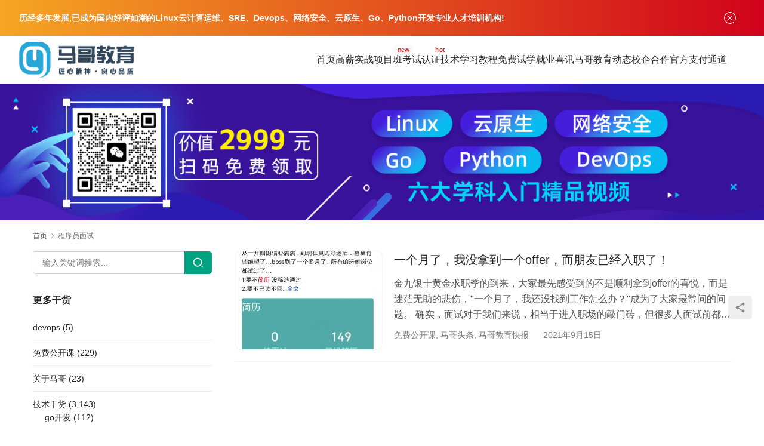

--- FILE ---
content_type: text/html; charset=UTF-8
request_url: https://www.magedu.com/tag/%E7%A8%8B%E5%BA%8F%E5%91%98%E9%9D%A2%E8%AF%95
body_size: 11560
content:
<!DOCTYPE html>
<html lang="zh-Hans">
<head>
<meta charset="UTF-8">
<meta http-equiv="X-UA-Compatible" content="IE=edge,chrome=1">
<meta name="renderer" content="webkit">
<meta name="viewport" content="width=device-width,initial-scale=1,maximum-scale=5">
<meta name="format-detection" content="telephone=no">
<title>程序员面试 - 马哥教育官网</title>
<meta name='robots' content='index, follow, max-snippet:-1, max-image-preview:large, max-video-preview:-1' />
	<style>img:is([sizes="auto" i], [sizes^="auto," i]) { contain-intrinsic-size: 3000px 1500px }</style>
	<meta name="keywords" content="程序员面试">
<meta property="og:type" content="webpage">
<meta property="og:url" content="https://www.magedu.com/tag/%E7%A8%8B%E5%BA%8F%E5%91%98%E9%9D%A2%E8%AF%95">
<meta property="og:site_name" content="马哥教育官网">
<meta property="og:title" content="程序员面试">
<meta name="applicable-device" content="pc,mobile">
<meta http-equiv="Cache-Control" content="no-transform">

	<!-- This site is optimized with the Yoast SEO plugin v26.4 - https://yoast.com/wordpress/plugins/seo/ -->
	<meta name="description" content="马哥教育（www.magedu.com）总部在北京,历经十年发展,成为国内好评如潮的Linux云计算、SRE、Devops、云原生、Go、Python开发人才培训机构，提供线上、线下专业的企业级工程师培训服务体系，每年数千人在马哥教育学习。往期学员98%实现高薪就业，最高可达年薪30万。马哥教育已成为阿里云、华为、红帽、腾讯、美团、滴滴、小米等一线厂商人才战略合作伙伴，连续三年荣获腾讯课堂认证机构称号！" />
	<link rel="canonical" href="https://www.magedu.com/tag/程序员面试" />
	<meta property="og:locale" content="zh_CN" />
	<meta property="og:type" content="article" />
	<meta property="og:title" content="程序员面试 - 马哥教育官网" />
	<meta property="og:description" content="马哥教育（www.magedu.com）总部在北京,历经十年发展,成为国内好评如潮的Linux云计算、SRE、Devops、云原生、Go、Python开发人才培训机构，提供线上、线下专业的企业级工程师培训服务体系，每年数千人在马哥教育学习。往期学员98%实现高薪就业，最高可达年薪30万。马哥教育已成为阿里云、华为、红帽、腾讯、美团、滴滴、小米等一线厂商人才战略合作伙伴，连续三年荣获腾讯课堂认证机构称号！" />
	<meta property="og:url" content="https://www.magedu.com/tag/程序员面试" />
	<meta property="og:site_name" content="马哥教育官网" />
	<meta name="twitter:card" content="summary_large_image" />
	<script type="application/ld+json" class="yoast-schema-graph">{"@context":"https://schema.org","@graph":[{"@type":"CollectionPage","@id":"https://www.magedu.com/tag/%e7%a8%8b%e5%ba%8f%e5%91%98%e9%9d%a2%e8%af%95","url":"https://www.magedu.com/tag/%e7%a8%8b%e5%ba%8f%e5%91%98%e9%9d%a2%e8%af%95","name":"程序员面试 - 马哥教育官网","isPartOf":{"@id":"https://www.magedu.com/#website"},"primaryImageOfPage":{"@id":"https://www.magedu.com/tag/%e7%a8%8b%e5%ba%8f%e5%91%98%e9%9d%a2%e8%af%95#primaryimage"},"image":{"@id":"https://www.magedu.com/tag/%e7%a8%8b%e5%ba%8f%e5%91%98%e9%9d%a2%e8%af%95#primaryimage"},"thumbnailUrl":"https://www.magedu.com/wp-content/uploads/2021/09/1-11.jpg","description":"马哥教育（www.magedu.com）总部在北京,历经十年发展,成为国内好评如潮的Linux云计算、SRE、Devops、云原生、Go、Python开发人才培训机构，提供线上、线下专业的企业级工程师培训服务体系，每年数千人在马哥教育学习。往期学员98%实现高薪就业，最高可达年薪30万。马哥教育已成为阿里云、华为、红帽、腾讯、美团、滴滴、小米等一线厂商人才战略合作伙伴，连续三年荣获腾讯课堂认证机构称号！","breadcrumb":{"@id":"https://www.magedu.com/tag/%e7%a8%8b%e5%ba%8f%e5%91%98%e9%9d%a2%e8%af%95#breadcrumb"},"inLanguage":"zh-Hans"},{"@type":"ImageObject","inLanguage":"zh-Hans","@id":"https://www.magedu.com/tag/%e7%a8%8b%e5%ba%8f%e5%91%98%e9%9d%a2%e8%af%95#primaryimage","url":"https://www.magedu.com/wp-content/uploads/2021/09/1-11.jpg","contentUrl":"https://www.magedu.com/wp-content/uploads/2021/09/1-11.jpg","width":1076,"height":1065},{"@type":"BreadcrumbList","@id":"https://www.magedu.com/tag/%e7%a8%8b%e5%ba%8f%e5%91%98%e9%9d%a2%e8%af%95#breadcrumb","itemListElement":[{"@type":"ListItem","position":1,"name":"首页","item":"https://www.magedu.com/"},{"@type":"ListItem","position":2,"name":"程序员面试"}]},{"@type":"WebSite","@id":"https://www.magedu.com/#website","url":"https://www.magedu.com/","name":"马哥教育官网","description":"专业Linux运维、云计算、SRE、DevOps、网络安全培训","potentialAction":[{"@type":"SearchAction","target":{"@type":"EntryPoint","urlTemplate":"https://www.magedu.com/?s={search_term_string}"},"query-input":{"@type":"PropertyValueSpecification","valueRequired":true,"valueName":"search_term_string"}}],"inLanguage":"zh-Hans"}]}</script>
	<!-- / Yoast SEO plugin. -->


<link rel='dns-prefetch' href='//cdnjs.cloudflare.com' />
<link rel='dns-prefetch' href='//fonts.lug.ustc.edu.cn' />
		<!-- This site uses the Google Analytics by MonsterInsights plugin v9.10.0 - Using Analytics tracking - https://www.monsterinsights.com/ -->
		<!-- Note: MonsterInsights is not currently configured on this site. The site owner needs to authenticate with Google Analytics in the MonsterInsights settings panel. -->
					<!-- No tracking code set -->
				<!-- / Google Analytics by MonsterInsights -->
		<link rel='stylesheet' id='stylesheet-css' href='//www.magedu.com/wp-content/uploads/wpcom/style.5.20.2.1768531494.css?ver=5.20.2' type='text/css' media='all' />
<link rel='stylesheet' id='remixicon-css' href='https://cdnjs.cloudflare.com/ajax/libs/remixicon/4.2.0/remixicon.min.css?ver=6.8.2' type='text/css' media='all' />
<link rel='stylesheet' id='font-awesome-css' href='https://www.magedu.com/wp-content/themes/module/themer/assets/css/font-awesome.css?ver=5.20.2' type='text/css' media='all' />
<link rel='stylesheet' id='wp-block-library-css' href='https://www.magedu.com/wp-includes/css/dist/block-library/style.min.css?ver=6.8.2' type='text/css' media='all' />
<style id='classic-theme-styles-inline-css' type='text/css'>
/*! This file is auto-generated */
.wp-block-button__link{color:#fff;background-color:#32373c;border-radius:9999px;box-shadow:none;text-decoration:none;padding:calc(.667em + 2px) calc(1.333em + 2px);font-size:1.125em}.wp-block-file__button{background:#32373c;color:#fff;text-decoration:none}
</style>
<style id='global-styles-inline-css' type='text/css'>
:root{--wp--preset--aspect-ratio--square: 1;--wp--preset--aspect-ratio--4-3: 4/3;--wp--preset--aspect-ratio--3-4: 3/4;--wp--preset--aspect-ratio--3-2: 3/2;--wp--preset--aspect-ratio--2-3: 2/3;--wp--preset--aspect-ratio--16-9: 16/9;--wp--preset--aspect-ratio--9-16: 9/16;--wp--preset--color--black: #000000;--wp--preset--color--cyan-bluish-gray: #abb8c3;--wp--preset--color--white: #ffffff;--wp--preset--color--pale-pink: #f78da7;--wp--preset--color--vivid-red: #cf2e2e;--wp--preset--color--luminous-vivid-orange: #ff6900;--wp--preset--color--luminous-vivid-amber: #fcb900;--wp--preset--color--light-green-cyan: #7bdcb5;--wp--preset--color--vivid-green-cyan: #00d084;--wp--preset--color--pale-cyan-blue: #8ed1fc;--wp--preset--color--vivid-cyan-blue: #0693e3;--wp--preset--color--vivid-purple: #9b51e0;--wp--preset--gradient--vivid-cyan-blue-to-vivid-purple: linear-gradient(135deg,rgba(6,147,227,1) 0%,rgb(155,81,224) 100%);--wp--preset--gradient--light-green-cyan-to-vivid-green-cyan: linear-gradient(135deg,rgb(122,220,180) 0%,rgb(0,208,130) 100%);--wp--preset--gradient--luminous-vivid-amber-to-luminous-vivid-orange: linear-gradient(135deg,rgba(252,185,0,1) 0%,rgba(255,105,0,1) 100%);--wp--preset--gradient--luminous-vivid-orange-to-vivid-red: linear-gradient(135deg,rgba(255,105,0,1) 0%,rgb(207,46,46) 100%);--wp--preset--gradient--very-light-gray-to-cyan-bluish-gray: linear-gradient(135deg,rgb(238,238,238) 0%,rgb(169,184,195) 100%);--wp--preset--gradient--cool-to-warm-spectrum: linear-gradient(135deg,rgb(74,234,220) 0%,rgb(151,120,209) 20%,rgb(207,42,186) 40%,rgb(238,44,130) 60%,rgb(251,105,98) 80%,rgb(254,248,76) 100%);--wp--preset--gradient--blush-light-purple: linear-gradient(135deg,rgb(255,206,236) 0%,rgb(152,150,240) 100%);--wp--preset--gradient--blush-bordeaux: linear-gradient(135deg,rgb(254,205,165) 0%,rgb(254,45,45) 50%,rgb(107,0,62) 100%);--wp--preset--gradient--luminous-dusk: linear-gradient(135deg,rgb(255,203,112) 0%,rgb(199,81,192) 50%,rgb(65,88,208) 100%);--wp--preset--gradient--pale-ocean: linear-gradient(135deg,rgb(255,245,203) 0%,rgb(182,227,212) 50%,rgb(51,167,181) 100%);--wp--preset--gradient--electric-grass: linear-gradient(135deg,rgb(202,248,128) 0%,rgb(113,206,126) 100%);--wp--preset--gradient--midnight: linear-gradient(135deg,rgb(2,3,129) 0%,rgb(40,116,252) 100%);--wp--preset--font-size--small: 13px;--wp--preset--font-size--medium: 20px;--wp--preset--font-size--large: 36px;--wp--preset--font-size--x-large: 42px;--wp--preset--spacing--20: 0.44rem;--wp--preset--spacing--30: 0.67rem;--wp--preset--spacing--40: 1rem;--wp--preset--spacing--50: 1.5rem;--wp--preset--spacing--60: 2.25rem;--wp--preset--spacing--70: 3.38rem;--wp--preset--spacing--80: 5.06rem;--wp--preset--shadow--natural: 6px 6px 9px rgba(0, 0, 0, 0.2);--wp--preset--shadow--deep: 12px 12px 50px rgba(0, 0, 0, 0.4);--wp--preset--shadow--sharp: 6px 6px 0px rgba(0, 0, 0, 0.2);--wp--preset--shadow--outlined: 6px 6px 0px -3px rgba(255, 255, 255, 1), 6px 6px rgba(0, 0, 0, 1);--wp--preset--shadow--crisp: 6px 6px 0px rgba(0, 0, 0, 1);}:where(.is-layout-flex){gap: 0.5em;}:where(.is-layout-grid){gap: 0.5em;}body .is-layout-flex{display: flex;}.is-layout-flex{flex-wrap: wrap;align-items: center;}.is-layout-flex > :is(*, div){margin: 0;}body .is-layout-grid{display: grid;}.is-layout-grid > :is(*, div){margin: 0;}:where(.wp-block-columns.is-layout-flex){gap: 2em;}:where(.wp-block-columns.is-layout-grid){gap: 2em;}:where(.wp-block-post-template.is-layout-flex){gap: 1.25em;}:where(.wp-block-post-template.is-layout-grid){gap: 1.25em;}.has-black-color{color: var(--wp--preset--color--black) !important;}.has-cyan-bluish-gray-color{color: var(--wp--preset--color--cyan-bluish-gray) !important;}.has-white-color{color: var(--wp--preset--color--white) !important;}.has-pale-pink-color{color: var(--wp--preset--color--pale-pink) !important;}.has-vivid-red-color{color: var(--wp--preset--color--vivid-red) !important;}.has-luminous-vivid-orange-color{color: var(--wp--preset--color--luminous-vivid-orange) !important;}.has-luminous-vivid-amber-color{color: var(--wp--preset--color--luminous-vivid-amber) !important;}.has-light-green-cyan-color{color: var(--wp--preset--color--light-green-cyan) !important;}.has-vivid-green-cyan-color{color: var(--wp--preset--color--vivid-green-cyan) !important;}.has-pale-cyan-blue-color{color: var(--wp--preset--color--pale-cyan-blue) !important;}.has-vivid-cyan-blue-color{color: var(--wp--preset--color--vivid-cyan-blue) !important;}.has-vivid-purple-color{color: var(--wp--preset--color--vivid-purple) !important;}.has-black-background-color{background-color: var(--wp--preset--color--black) !important;}.has-cyan-bluish-gray-background-color{background-color: var(--wp--preset--color--cyan-bluish-gray) !important;}.has-white-background-color{background-color: var(--wp--preset--color--white) !important;}.has-pale-pink-background-color{background-color: var(--wp--preset--color--pale-pink) !important;}.has-vivid-red-background-color{background-color: var(--wp--preset--color--vivid-red) !important;}.has-luminous-vivid-orange-background-color{background-color: var(--wp--preset--color--luminous-vivid-orange) !important;}.has-luminous-vivid-amber-background-color{background-color: var(--wp--preset--color--luminous-vivid-amber) !important;}.has-light-green-cyan-background-color{background-color: var(--wp--preset--color--light-green-cyan) !important;}.has-vivid-green-cyan-background-color{background-color: var(--wp--preset--color--vivid-green-cyan) !important;}.has-pale-cyan-blue-background-color{background-color: var(--wp--preset--color--pale-cyan-blue) !important;}.has-vivid-cyan-blue-background-color{background-color: var(--wp--preset--color--vivid-cyan-blue) !important;}.has-vivid-purple-background-color{background-color: var(--wp--preset--color--vivid-purple) !important;}.has-black-border-color{border-color: var(--wp--preset--color--black) !important;}.has-cyan-bluish-gray-border-color{border-color: var(--wp--preset--color--cyan-bluish-gray) !important;}.has-white-border-color{border-color: var(--wp--preset--color--white) !important;}.has-pale-pink-border-color{border-color: var(--wp--preset--color--pale-pink) !important;}.has-vivid-red-border-color{border-color: var(--wp--preset--color--vivid-red) !important;}.has-luminous-vivid-orange-border-color{border-color: var(--wp--preset--color--luminous-vivid-orange) !important;}.has-luminous-vivid-amber-border-color{border-color: var(--wp--preset--color--luminous-vivid-amber) !important;}.has-light-green-cyan-border-color{border-color: var(--wp--preset--color--light-green-cyan) !important;}.has-vivid-green-cyan-border-color{border-color: var(--wp--preset--color--vivid-green-cyan) !important;}.has-pale-cyan-blue-border-color{border-color: var(--wp--preset--color--pale-cyan-blue) !important;}.has-vivid-cyan-blue-border-color{border-color: var(--wp--preset--color--vivid-cyan-blue) !important;}.has-vivid-purple-border-color{border-color: var(--wp--preset--color--vivid-purple) !important;}.has-vivid-cyan-blue-to-vivid-purple-gradient-background{background: var(--wp--preset--gradient--vivid-cyan-blue-to-vivid-purple) !important;}.has-light-green-cyan-to-vivid-green-cyan-gradient-background{background: var(--wp--preset--gradient--light-green-cyan-to-vivid-green-cyan) !important;}.has-luminous-vivid-amber-to-luminous-vivid-orange-gradient-background{background: var(--wp--preset--gradient--luminous-vivid-amber-to-luminous-vivid-orange) !important;}.has-luminous-vivid-orange-to-vivid-red-gradient-background{background: var(--wp--preset--gradient--luminous-vivid-orange-to-vivid-red) !important;}.has-very-light-gray-to-cyan-bluish-gray-gradient-background{background: var(--wp--preset--gradient--very-light-gray-to-cyan-bluish-gray) !important;}.has-cool-to-warm-spectrum-gradient-background{background: var(--wp--preset--gradient--cool-to-warm-spectrum) !important;}.has-blush-light-purple-gradient-background{background: var(--wp--preset--gradient--blush-light-purple) !important;}.has-blush-bordeaux-gradient-background{background: var(--wp--preset--gradient--blush-bordeaux) !important;}.has-luminous-dusk-gradient-background{background: var(--wp--preset--gradient--luminous-dusk) !important;}.has-pale-ocean-gradient-background{background: var(--wp--preset--gradient--pale-ocean) !important;}.has-electric-grass-gradient-background{background: var(--wp--preset--gradient--electric-grass) !important;}.has-midnight-gradient-background{background: var(--wp--preset--gradient--midnight) !important;}.has-small-font-size{font-size: var(--wp--preset--font-size--small) !important;}.has-medium-font-size{font-size: var(--wp--preset--font-size--medium) !important;}.has-large-font-size{font-size: var(--wp--preset--font-size--large) !important;}.has-x-large-font-size{font-size: var(--wp--preset--font-size--x-large) !important;}
:where(.wp-block-post-template.is-layout-flex){gap: 1.25em;}:where(.wp-block-post-template.is-layout-grid){gap: 1.25em;}
:where(.wp-block-columns.is-layout-flex){gap: 2em;}:where(.wp-block-columns.is-layout-grid){gap: 2em;}
:root :where(.wp-block-pullquote){font-size: 1.5em;line-height: 1.6;}
</style>
<link rel='stylesheet' id='rs-plugin-settings-css' href='https://www.magedu.com/wp-content/plugins/revslider/public/assets/css/settings.css?ver=5.4.3.1' type='text/css' media='all' />
<style id='rs-plugin-settings-inline-css' type='text/css'>
#rs-demo-id {}
</style>
<link rel='stylesheet' id='wpcom-fonts-css' href='//fonts.lug.ustc.edu.cn/css2?family=Noto+Serif+SC:wght@400;600&#038;display=swap' type='text/css' media='all' />
<script type="text/javascript" src="https://www.magedu.com/wp-includes/js/jquery/jquery.min.js?ver=3.7.1" id="jquery-core-js"></script>
<script type="text/javascript" src="https://www.magedu.com/wp-includes/js/jquery/jquery-migrate.min.js?ver=3.4.1" id="jquery-migrate-js"></script>
<script type="text/javascript" src="https://www.magedu.com/wp-content/plugins/revslider/public/assets/js/jquery.themepunch.tools.min.js?ver=5.4.3.1" id="tp-tools-js"></script>
<script type="text/javascript" src="https://www.magedu.com/wp-content/plugins/revslider/public/assets/js/jquery.themepunch.revolution.min.js?ver=5.4.3.1" id="revmin-js"></script>
<link rel="EditURI" type="application/rsd+xml" title="RSD" href="https://www.magedu.com/xmlrpc.php?rsd" />
<meta name="baidu-site-verification" content="code-JZl7L0ujua" />
<link rel="icon" href="https://www.magedu.com/wp-content/uploads/2015/10/cropped-logo-32x32.png" sizes="32x32" />
<link rel="icon" href="https://www.magedu.com/wp-content/uploads/2015/10/cropped-logo-192x192.png" sizes="192x192" />
<link rel="apple-touch-icon" href="https://www.magedu.com/wp-content/uploads/2015/10/cropped-logo-180x180.png" />
<meta name="msapplication-TileImage" content="https://www.magedu.com/wp-content/uploads/2015/10/cropped-logo-270x270.png" />
<script type="text/javascript">function setREVStartSize(e){
				try{ var i=jQuery(window).width(),t=9999,r=0,n=0,l=0,f=0,s=0,h=0;					
					if(e.responsiveLevels&&(jQuery.each(e.responsiveLevels,function(e,f){f>i&&(t=r=f,l=e),i>f&&f>r&&(r=f,n=e)}),t>r&&(l=n)),f=e.gridheight[l]||e.gridheight[0]||e.gridheight,s=e.gridwidth[l]||e.gridwidth[0]||e.gridwidth,h=i/s,h=h>1?1:h,f=Math.round(h*f),"fullscreen"==e.sliderLayout){var u=(e.c.width(),jQuery(window).height());if(void 0!=e.fullScreenOffsetContainer){var c=e.fullScreenOffsetContainer.split(",");if (c) jQuery.each(c,function(e,i){u=jQuery(i).length>0?u-jQuery(i).outerHeight(!0):u}),e.fullScreenOffset.split("%").length>1&&void 0!=e.fullScreenOffset&&e.fullScreenOffset.length>0?u-=jQuery(window).height()*parseInt(e.fullScreenOffset,0)/100:void 0!=e.fullScreenOffset&&e.fullScreenOffset.length>0&&(u-=parseInt(e.fullScreenOffset,0))}f=u}else void 0!=e.minHeight&&f<e.minHeight&&(f=e.minHeight);e.c.closest(".rev_slider_wrapper").css({height:f})					
				}catch(d){console.log("Failure at Presize of Slider:"+d)}
			};</script>
<link rel="alternate" type="application/rss+xml" title="RSS" href="https://www.magedu.com/rsslatest.xml" /><!--[if lte IE 11]><script src="https://www.magedu.com/wp-content/themes/module/js/update.js"></script><![endif]-->
</head>
<body class="archive tag tag-2019 wp-theme-module lang-cn header-fixed">
<header id="header" class="header">
    <div class="container-fluid header-wrap">
        <div class="navbar-header">
                        <div class="logo">
                <a href="https://www.magedu.com/" rel="home"><img src="https://www.magedu.com/wp-content/uploads/2018/12/2018122312035677.png" alt="马哥教育官网"></a>
            </div>
            <button type="button" class="navbar-toggle collapsed" data-toggle="collapse" data-target=".navbar-menu">
                <span class="icon-bar icon-bar-1"></span>
                <span class="icon-bar icon-bar-2"></span>
                <span class="icon-bar icon-bar-3"></span>
            </button>
        </div>

        <nav class="collapse navbar-collapse navbar-right navbar-menu">
            <ul id="menu-%e9%a6%96%e9%a1%b5" class="nav navbar-nav main-menu wpcom-adv-menu menu-hover-style-1"><li class="menu-item"><a href="https://www.magedu.com/">首页</a></li>
<li class="menu-item adv-style-flag menu-item-style menu-item-style3 dropdown"><a target="_blank" href="#" class="dropdown-toggle">高薪实战项目班</a><span class="menu-item-flag" style="color:#FE0303;background-color: #FAF8F8;">new</span>
<ul class="dropdown-menu menu-item-wrap menu-item-col-5">
	<li class="menu-item menu-item-has-image"><a target="_blank" href="https://www.magedu.com/kczx/linuxyw.html"><img class="j-lazy menu-item-image" src="https://www.magedu.com/wp-content/themes/module/themer/assets/images/lazy.png" data-original="https://www.magedu.com/wp-content/uploads/2022/07/linux.png" alt="Linux云计算SRE">Linux云计算SRE</a></li>
	<li class="menu-item menu-item-has-image"><a target="_blank" href="https://www.magedu.com/kczx/pythonkf.html"><img class="j-lazy menu-item-image" src="https://www.magedu.com/wp-content/themes/module/themer/assets/images/lazy.png" data-original="https://www.magedu.com/wp-content/uploads/2022/07/python.png" alt="Python全能开发">Python全能开发</a></li>
	<li class="menu-item menu-item-has-image"><a target="_blank" href="https://www.magedu.com/kczx/cloud.html"><img class="j-lazy menu-item-image" src="https://www.magedu.com/wp-content/themes/module/themer/assets/images/lazy.png" data-original="https://www.magedu.com/wp-content/uploads/2022/07/2022070402123523.png" alt="云原生微服务实战">云原生微服务实战</a></li>
	<li class="menu-item menu-item-has-image"><a target="_blank" href="https://www.magedu.com/kczx/go.html"><img class="j-lazy menu-item-image" src="https://www.magedu.com/wp-content/themes/module/themer/assets/images/lazy.png" data-original="https://www.magedu.com/wp-content/uploads/2022/07/golang.png" alt="go高并发实战">go高并发实战</a></li>
	<li class="menu-item menu-item-has-image"><a target="_blank" href="https://www.magedu.com/kczx/security.html"><img class="j-lazy menu-item-image" src="https://www.magedu.com/wp-content/themes/module/themer/assets/images/lazy.png" data-original="https://www.magedu.com/wp-content/uploads/2022/07/2022070402123468.png" alt="网络安全攻防渗透">网络安全攻防渗透</a></li>
	<li class="menu-item menu-item-has-image"><a target="_blank" href="https://www.magedu.com/kczx/devops.html"><img class="j-lazy menu-item-image" src="https://www.magedu.com/wp-content/themes/module/themer/assets/images/lazy.png" data-original="https://www.magedu.com/wp-content/uploads/2022/07/devops.png" alt="DevOps项目实战">DevOps项目实战</a></li>
	<li class="menu-item menu-item-has-image"><a target="_blank" href="https://www.magedu.com/kczx/hongmeng/index.html"><img class="j-lazy menu-item-image" src="https://www.magedu.com/wp-content/themes/module/themer/assets/images/lazy.png" data-original="//www.magedu.com/wp-content/uploads/2024/06/2024061207115279.png" alt="华为鸿蒙NEXT培训">华为鸿蒙NEXT培训</a></li>
	<li class="menu-item menu-item-has-image"><a target="_blank" href="https://www.magedu.com/kczx/aigc-kaifa/index.html"><img class="j-lazy menu-item-image" src="https://www.magedu.com/wp-content/themes/module/themer/assets/images/lazy.png" data-original="//www.magedu.com/wp-content/uploads/2024/06/2024061207115717.png" alt="AIGC大模型应用开发">AIGC大模型应用开发</a></li>
	<li class="menu-item menu-item-has-image"><a target="_blank" href="https://www.magedu.com/kczx/aigc-weitiao/index.html"><img class="j-lazy menu-item-image" src="https://www.magedu.com/wp-content/themes/module/themer/assets/images/lazy.png" data-original="//www.magedu.com/wp-content/uploads/2024/06/2024061207115671.png" alt="AI大模型微调">AI大模型微调</a></li>
	<li class="menu-item menu-item-has-image"><a target="_blank" href="https://www.magedu.com/kczx/aigc-yingyong/index.html"><img class="j-lazy menu-item-image" src="https://www.magedu.com/wp-content/themes/module/themer/assets/images/lazy.png" data-original="//www.magedu.com/wp-content/uploads/2024/06/2024061207115528.png" alt="AIGC大模型应用实战">AIGC大模型应用实战</a></li>
	<li class="menu-item menu-item-has-image"><a target="_blank" href="https://www.magedu.com/kczx/rust/index.html"><img class="j-lazy menu-item-image" src="https://www.magedu.com/wp-content/themes/module/themer/assets/images/lazy.png" data-original="//www.magedu.com/wp-content/uploads/2024/06/2024061207115888.png" alt="Rust工程师进阶实战">Rust工程师进阶实战</a></li>
</ul>
</li>
<li class="menu-item adv-style-flag menu-item-style menu-item-style3 dropdown"><a target="_blank" href="#" class="dropdown-toggle">考试认证</a><span class="menu-item-flag" style="color:#F70202;background-color: #FEFEFE;">hot</span>
<ul class="dropdown-menu menu-item-wrap menu-item-col-5">
	<li class="menu-item menu-item-has-image"><a target="_blank" href="https://www.magedu.com/renzheng/acp/index.html"><img class="j-lazy menu-item-image" src="https://www.magedu.com/wp-content/themes/module/themer/assets/images/lazy.png" data-original="//www.magedu.com/wp-content/uploads/2023/05/1683261408-WechatIMG1585.png" alt="阿里云认证">阿里云认证</a></li>
	<li class="menu-item menu-item-has-image"><a target="_blank" href="https://www.magedu.com/renzheng/rhce/index.html"><img class="j-lazy menu-item-image" src="https://www.magedu.com/wp-content/themes/module/themer/assets/images/lazy.png" data-original="https://www.magedu.com/wp-content/uploads/2022/09/2022090702284147.png" alt="RHCE">RHCE</a></li>
	<li class="menu-item menu-item-has-image"><a target="_blank" href="https://www.magedu.com/renzheng/k8s/index.html"><img class="j-lazy menu-item-image" src="https://www.magedu.com/wp-content/themes/module/themer/assets/images/lazy.png" data-original="https://www.magedu.com/wp-content/uploads/2022/09/k8s.png" alt="CKA/CKS">CKA/CKS</a></li>
	<li class="menu-item menu-item-has-image"><a target="_blank" href="https://www.magedu.com/renzheng/cisp/index.html"><img class="j-lazy menu-item-image" src="https://www.magedu.com/wp-content/themes/module/themer/assets/images/lazy.png" data-original="https://www.magedu.com/wp-content/uploads/2022/09/cisp.png" alt="CISP">CISP</a></li>
	<li class="menu-item menu-item-has-image"><a target="_blank" href="https://www.magedu.com/renzheng/nginx/index.html"><img class="j-lazy menu-item-image" src="https://www.magedu.com/wp-content/themes/module/themer/assets/images/lazy.png" data-original="https://www.magedu.com/wp-content/uploads/2022/09/nginx.png" alt="Nginx">Nginx</a></li>
	<li class="menu-item menu-item-has-image"><a target="_blank" href="https://www.magedu.com/kczx/ruankao-fenxi/index.html"><img class="j-lazy menu-item-image" src="https://www.magedu.com/wp-content/themes/module/themer/assets/images/lazy.png" data-original="//www.magedu.com/wp-content/uploads/2024/06/1718177997-WechatIMG363.png" alt="软考-高级系统分析师">软考-高级系统分析师</a></li>
	<li class="menu-item menu-item-has-image"><a target="_blank" href="https://www.magedu.com/kczx/ruankao-guihua/index.html"><img class="j-lazy menu-item-image" src="https://www.magedu.com/wp-content/themes/module/themer/assets/images/lazy.png" data-original="//www.magedu.com/wp-content/uploads/2024/06/1718177995-WechatIMG361.png" alt="软考-高级系统规划管理师">软考-高级系统规划管理师</a></li>
	<li class="menu-item menu-item-has-image"><a target="_blank" href="https://www.magedu.com/kczx/ruankao-jiagou/index.html"><img class="j-lazy menu-item-image" src="https://www.magedu.com/wp-content/themes/module/themer/assets/images/lazy.png" data-original="//www.magedu.com/wp-content/uploads/2024/06/1718177996-WechatIMG362.png" alt="软考-高级系统架构与设计师">软考-高级系统架构与设计师</a></li>
</ul>
</li>
<li class="menu-item dropdown"><a target="_blank" href="#" class="dropdown-toggle">技术学习教程</a>
<ul class="dropdown-menu menu-item-wrap menu-item-col-5">
	<li class="menu-item"><a target="_blank" href="https://www.magedu.com/linuxxx">Linux云计算实战</a></li>
	<li class="menu-item"><a target="_blank" href="https://www.magedu.com/wenzhang/python/index.html">python学习教程</a></li>
	<li class="menu-item"><a target="_blank" href="https://www.magedu.com/anquan">网络安全</a></li>
	<li class="menu-item"><a target="_blank" href="https://www.magedu.com/gokaifa">go开发实战</a></li>
	<li class="menu-item"><a target="_blank" href="https://www.magedu.com/yunyuansheng">云原生及微服务</a></li>
	<li class="menu-item"><a href="https://www.magedu.com/dsjxx">大数据学习</a></li>
	<li class="menu-item"><a href="https://www.magedu.com/shujuku">数据库</a></li>
</ul>
</li>
<li class="menu-item"><a target="_blank" rel="nofollow" href="https://edu.magedu.com/">免费试学</a></li>
<li class="menu-item"><a rel="nofollow" href="https://www.magedu.com/jyxx">就业喜讯</a></li>
<li class="menu-item dropdown"><a href="https://www.magedu.com/magedongtai" class="dropdown-toggle">马哥教育动态</a>
<ul class="dropdown-menu menu-item-wrap menu-item-col-5">
	<li class="menu-item"><a href="https://www.magedu.com/toutiao">马哥头条</a></li>
	<li class="menu-item"><a href="https://www.magedu.com/enterprise-teacher">企业名师</a></li>
	<li class="menu-item"><a href="https://www.magedu.com/%e4%b8%80%e7%ba%bf%e4%bc%81%e4%b8%9a%e6%95%99%e7%bb%83">一线企业教练</a></li>
	<li class="menu-item"><a href="https://www.magedu.com/dynamic">开课动态</a></li>
	<li class="menu-item"><a href="https://www.magedu.com/jyxx">就业喜讯</a></li>
	<li class="menu-item"><a href="https://www.magedu.com/hyhz">行业合作</a></li>
	<li class="menu-item"><a href="https://www.magedu.com/chanpinshengji">产品升级</a></li>
</ul>
</li>
<li class="menu-item"><a target="_blank" href="https://www.magedu.com/xqfw/index.html">校企合作</a></li>
<li class="menu-item"><a href="https://www.magedu.com/%e5%ae%98%e6%96%b9%e6%94%af%e4%bb%98%e6%b8%a0%e9%81%93">官方支付通道</a></li>
</ul><!-- /.navbar-collapse -->

            <div class="navbar-action">
                                
                            </div>
        </nav>
    </div><!-- /.container -->
</header>
<div id="wrap">
<div class="banner banner-style-none">
    <img class="banner-img" src="//www.magedu.com/wp-content/uploads/2023/03/1679107317-WechatIMG829.jpeg" alt="banner">
            <div class="banner-content">
            <div class="container">
                                            </div>
        </div>
    </div>
    <div class="container wrap">
        <ol class="breadcrumb" vocab="https://schema.org/" typeof="BreadcrumbList"><li class="home" property="itemListElement" typeof="ListItem"><a href="https://www.magedu.com" property="item" typeof="WebPage"><span property="name" class="hide">马哥教育官网</span>首页</a><meta property="position" content="1"></li><li class="active" property="itemListElement" typeof="ListItem"><i class="wpcom-icon wi"><svg aria-hidden="true"><use xlink:href="#wi-arrow-right-3"></use></svg></i><a href="https://www.magedu.com/tag/%e7%a8%8b%e5%ba%8f%e5%91%98%e9%9d%a2%e8%af%95" property="item" typeof="WebPage"><span property="name">程序员面试</span></a><meta property="position" content="2"></li></ol>        <main class="main">
                                        <ul class="post-loop post-loop-default cols-1">
                                            <li class="post-item">
            <div class="item-img">
            <a href="https://www.magedu.com/88865.html" title="一个月了，我没拿到一个offer，而朋友已经入职了！" rel="bookmark">
                <img width="480" height="320" src="https://www.magedu.com/wp-content/themes/module/themer/assets/images/lazy.png" class="attachment-default size-default wp-post-image j-lazy" alt="一个月了，我没拿到一个offer，而朋友已经入职了！" decoding="async" data-original="https://www.magedu.com/wp-content/uploads/2021/09/1-11-480x320.jpg" />            </a>
        </div>
        <div class="item-content">
        <h2 class="item-title">
            <a href="https://www.magedu.com/88865.html" rel="bookmark">
                一个月了，我没拿到一个offer，而朋友已经入职了！            </a>
        </h2>
        <div class="item-excerpt">
            <p>金九银十黄金求职季的到来，大家最先感受到的不是顺利拿到offer的喜悦，而是迷茫无助的悲伤，"一个月了，我还没找到工作怎么办？"成为了大家最常问的问题。 确实，面试对于我们来说，相当于进入职场的敲门砖，但很多人面试前都是临时抱佛脚，或者认为一份光鲜亮丽的简历就可以顺利入职，再或者自身技能完全符合企业的用人需求，可还是没有接到一个offer。 面试本是一场公平但不一定如意的谈判，无论你是认真还是敷衍，在面试中都可能会遇到面试失败、屡屡踩坑、薪资谈不拢、同岗不同薪等情况。 就拿运维人员来说，运维的薪…</p>
        </div>
        <div class="item-meta">
            <a href="https://www.magedu.com/gongkaike" rel="category tag">免费公开课</a>, <a href="https://www.magedu.com/toutiao" rel="category tag">马哥头条</a>, <a href="https://www.magedu.com/madt" rel="category tag">马哥教育快报</a>            <span class="item-meta-li date">2021年9月15日</span>
        </div>
    </div>
</li>                                    </ul>
                                    </main>
            <aside class="sidebar sidebar-on-left">
        <div class="widget widget_search"><form class="search-form" action="https://www.magedu.com" method="get" role="search">
    <input type="text" class="keyword" name="s" placeholder="输入关键词搜索..." value="">
    <button type="submit" class="submit" aria-label="Search"><i class="wpcom-icon wi"><svg aria-hidden="true"><use xlink:href="#wi-search"></use></svg></i></button>
</form></div><div class="widget widget_categories"><h3 class="widget-title"><span>更多干货</span></h3>
			<ul>
					<li class="cat-item cat-item-2047"><a href="https://www.magedu.com/devops">devops</a> (5)
</li>
	<li class="cat-item cat-item-2039"><a href="https://www.magedu.com/gongkaike">免费公开课</a> (229)
</li>
	<li class="cat-item cat-item-1322"><a href="https://www.magedu.com/magedudt">关于马哥</a> (23)
</li>
	<li class="cat-item cat-item-1"><a href="https://www.magedu.com/xwzx">技术干货</a> (3,143)
<ul class='children'>
	<li class="cat-item cat-item-1922"><a href="https://www.magedu.com/gokaifa">go开发</a> (112)
</li>
	<li class="cat-item cat-item-158"><a href="https://www.magedu.com/linuxxx">Linux云计算</a> (1,026)
</li>
	<li class="cat-item cat-item-175"><a href="https://www.magedu.com/pythonxx">Python开发</a> (760)
</li>
	<li class="cat-item cat-item-1923"><a href="https://www.magedu.com/yunyuansheng">云原生及微服务</a> (107)
</li>
	<li class="cat-item cat-item-796"><a href="https://www.magedu.com/dsjxx">大数据学习</a> (30)
</li>
	<li class="cat-item cat-item-2049"><a href="https://www.magedu.com/shujuku">数据库</a> (9)
</li>
	<li class="cat-item cat-item-2048"><a href="https://www.magedu.com/anquan">网络安全</a> (62)
</li>
	<li class="cat-item cat-item-87"><a href="https://www.magedu.com/madt">马哥教育快报</a> (434)
</li>
</ul>
</li>
	<li class="cat-item cat-item-2043"><a href="https://www.magedu.com/hyzx">行业资讯</a> (367)
</li>
	<li class="cat-item cat-item-2050"><a href="https://www.magedu.com/mianshiti">面试真题</a> (169)
<ul class='children'>
	<li class="cat-item cat-item-1900"><a href="https://www.magedu.com/linuxmst">Linux面试题</a> (39)
</li>
	<li class="cat-item cat-item-1901"><a href="https://www.magedu.com/pythonmst">Python面试题</a> (130)
</li>
</ul>
</li>
	<li class="cat-item cat-item-2052"><a href="https://www.magedu.com/magedongtai">马哥教育动态</a> (1,382)
<ul class='children'>
	<li class="cat-item cat-item-1944"><a href="https://www.magedu.com/%e4%b8%80%e7%ba%bf%e4%bc%81%e4%b8%9a%e6%95%99%e7%bb%83">一线企业教练</a> (9)
</li>
	<li class="cat-item cat-item-2053"><a href="https://www.magedu.com/chanpinshengji">产品升级</a> (17)
</li>
	<li class="cat-item cat-item-104"><a href="https://www.magedu.com/enterprise-teacher">企业名师</a> (13)
</li>
	<li class="cat-item cat-item-79"><a href="https://www.magedu.com/jyxx">就业喜讯</a> (667)
</li>
	<li class="cat-item cat-item-78"><a href="https://www.magedu.com/dynamic">开课动态</a> (224)
</li>
	<li class="cat-item cat-item-86"><a href="https://www.magedu.com/hyhz">行业合作</a> (127)
</li>
	<li class="cat-item cat-item-2042"><a href="https://www.magedu.com/toutiao">马哥头条</a> (243)
</li>
</ul>
</li>
			</ul>

			</div><div class="widget widget_tag_cloud"><h3 class="widget-title"><span>热门标签</span></h3><div class="tagcloud"><a href="https://www.magedu.com/tag/go%e8%af%ad%e8%a8%80" class="tag-cloud-link tag-link-1926 tag-link-position-1" style="font-size: 9.1914893617021pt;" aria-label="go语言 (16 项)">go语言</a>
<a href="https://www.magedu.com/tag/it%e5%9f%b9%e8%ae%ad%e6%9c%ba%e6%9e%84" class="tag-cloud-link tag-link-1936 tag-link-position-2" style="font-size: 8.6950354609929pt;" aria-label="IT培训机构 (14 项)">IT培训机构</a>
<a href="https://www.magedu.com/tag/kubernetes" class="tag-cloud-link tag-link-1927 tag-link-position-3" style="font-size: 9.886524822695pt;" aria-label="Kubernetes (19 项)">Kubernetes</a>
<a href="https://www.magedu.com/tag/linux" class="tag-cloud-link tag-link-19 tag-link-position-4" style="font-size: 20.212765957447pt;" aria-label="linux (219 项)">linux</a>
<a href="https://www.magedu.com/tag/linuxrm" class="tag-cloud-link tag-link-22 tag-link-position-5" style="font-size: 20.609929078014pt;" aria-label="Linux入门 (240 项)">Linux入门</a>
<a href="https://www.magedu.com/tag/linux%e5%88%b0%e5%ba%95%e8%af%a5%e6%80%8e%e6%a0%b7%e5%ad%a6%ef%bc%9f" class="tag-cloud-link tag-link-1884 tag-link-position-6" style="font-size: 8.8936170212766pt;" aria-label="Linux到底该怎样学？ (15 项)">Linux到底该怎样学？</a>
<a href="https://www.magedu.com/tag/linuxml" class="tag-cloud-link tag-link-117 tag-link-position-7" style="font-size: 15.744680851064pt;" aria-label="Linux命令 (76 项)">Linux命令</a>
<a href="https://www.magedu.com/tag/linuxpx" class="tag-cloud-link tag-link-20 tag-link-position-8" style="font-size: 16.241134751773pt;" aria-label="linux培训 (87 项)">linux培训</a>
<a href="https://www.magedu.com/tag/linux%e5%9f%b9%e8%ae%ad%e5%93%aa%e5%ae%b6%e5%a5%bd" class="tag-cloud-link tag-link-1929 tag-link-position-9" style="font-size: 9.4893617021277pt;" aria-label="linux培训哪家好 (17 项)">linux培训哪家好</a>
<a href="https://www.magedu.com/tag/linuxjc" class="tag-cloud-link tag-link-53 tag-link-position-10" style="font-size: 19.31914893617pt;" aria-label="Linux教程 (177 项)">Linux教程</a>
<a href="https://www.magedu.com/tag/linuxyw" class="tag-cloud-link tag-link-110 tag-link-position-11" style="font-size: 21.106382978723pt;" aria-label="Linux运维 (269 项)">Linux运维</a>
<a href="https://www.magedu.com/tag/linux%e9%9d%a2%e8%af%95%e9%a2%98" class="tag-cloud-link tag-link-2051 tag-link-position-12" style="font-size: 12.666666666667pt;" aria-label="Linux面试题 (37 项)">Linux面试题</a>
<a href="https://www.magedu.com/tag/mysql" class="tag-cloud-link tag-link-538 tag-link-position-13" style="font-size: 8.3971631205674pt;" aria-label="mysql (13 项)">mysql</a>
<a href="https://www.magedu.com/tag/pythonrm" class="tag-cloud-link tag-link-369 tag-link-position-14" style="font-size: 20.510638297872pt;" aria-label="Python入门 (236 项)">Python入门</a>
<a href="https://www.magedu.com/tag/python%e5%9f%b9%e8%ae%ad%e5%93%aa%e5%ae%b6%e5%a5%bd" class="tag-cloud-link tag-link-1839 tag-link-position-15" style="font-size: 10.879432624113pt;" aria-label="python培训哪家好 (24 项)">python培训哪家好</a>
<a href="https://www.magedu.com/tag/python%e5%9f%b9%e8%ae%ad%e6%8e%92%e5%90%8d" class="tag-cloud-link tag-link-1840 tag-link-position-16" style="font-size: 9.6879432624113pt;" aria-label="python培训排名 (18 项)">python培训排名</a>
<a href="https://www.magedu.com/tag/pythonxx" class="tag-cloud-link tag-link-381 tag-link-position-17" style="font-size: 22pt;" aria-label="Python学习 (331 项)">Python学习</a>
<a href="https://www.magedu.com/tag/python%e5%bc%80%e5%8f%91" class="tag-cloud-link tag-link-1663 tag-link-position-18" style="font-size: 14.056737588652pt;" aria-label="Python开发 (51 项)">Python开发</a>
<a href="https://www.magedu.com/tag/pythonjc" class="tag-cloud-link tag-link-1461 tag-link-position-19" style="font-size: 18.22695035461pt;" aria-label="Python教程 (137 项)">Python教程</a>
<a href="https://www.magedu.com/tag/pythonpc" class="tag-cloud-link tag-link-418 tag-link-position-20" style="font-size: 9.886524822695pt;" aria-label="Python爬虫 (19 项)">Python爬虫</a>
<a href="https://www.magedu.com/tag/pythonbc" class="tag-cloud-link tag-link-374 tag-link-position-21" style="font-size: 14.652482269504pt;" aria-label="Python编程 (59 项)">Python编程</a>
<a href="https://www.magedu.com/tag/pythonyw" class="tag-cloud-link tag-link-1532 tag-link-position-22" style="font-size: 14.950354609929pt;" aria-label="Python运维 (64 项)">Python运维</a>
<a href="https://www.magedu.com/tag/pythonmst" class="tag-cloud-link tag-link-1843 tag-link-position-23" style="font-size: 18.624113475177pt;" aria-label="Python面试题 (150 项)">Python面试题</a>
<a href="https://www.magedu.com/tag/shelljb" class="tag-cloud-link tag-link-980 tag-link-position-24" style="font-size: 8pt;" aria-label="Shell脚本 (12 项)">Shell脚本</a>
<a href="https://www.magedu.com/tag/%e5%8c%97%e4%ba%acpython%e5%9f%b9%e8%ae%ad" class="tag-cloud-link tag-link-1838 tag-link-position-25" style="font-size: 8.6950354609929pt;" aria-label="北京python培训 (14 项)">北京python培训</a>
<a href="https://www.magedu.com/tag/mage" class="tag-cloud-link tag-link-206 tag-link-position-26" style="font-size: 9.4893617021277pt;" aria-label="马哥 (17 项)">马哥</a>
<a href="https://www.magedu.com/tag/mglinux" class="tag-cloud-link tag-link-21 tag-link-position-27" style="font-size: 18.723404255319pt;" aria-label="马哥linux (155 项)">马哥linux</a>
<a href="https://www.magedu.com/tag/magedu" class="tag-cloud-link tag-link-114 tag-link-position-28" style="font-size: 19.021276595745pt;" aria-label="马哥教育 (164 项)">马哥教育</a>
<a href="https://www.magedu.com/tag/%e9%a9%ac%e5%93%a5%e6%95%99%e8%82%b2%e5%ad%a6%e5%91%98%e6%95%85%e4%ba%8b" class="tag-cloud-link tag-link-2385 tag-link-position-29" style="font-size: 9.886524822695pt;" aria-label="马哥教育学员故事 (19 项)">马哥教育学员故事</a>
<a href="https://www.magedu.com/tag/%e9%a9%ac%e5%93%a5%e9%a9%ac%e6%b0%b8%e4%ba%ae%ef%bc%8c%e9%a9%ac%e5%93%a5linux%e8%ae%b2%e5%b8%88%ef%bc%8c%e9%a9%ac%e5%93%a5%e6%95%99%e8%82%b2ceo" class="tag-cloud-link tag-link-1931 tag-link-position-30" style="font-size: 10.085106382979pt;" aria-label="马哥马永亮，马哥linux讲师，马哥教育ceo (20 项)">马哥马永亮，马哥linux讲师，马哥教育ceo</a></div>
</div>    </aside>
    </div>
</div>
<footer class="footer width-footer-bar">
    <div class="container">
                    <div class="footer-widget row hidden-xs">
                <div id="nav_menu-2" class="col-md-4 col-sm-8 hidden-xs widget widget_nav_menu"><h3 class="widget-title">关于</h3><div class="menu-%e5%85%b3%e4%ba%8e%e6%88%91%e4%bb%ac-container"><ul id="menu-%e5%85%b3%e4%ba%8e%e6%88%91%e4%bb%ac" class="menu menu-hover-style-1"><li id="menu-item-1973" class="menu-item menu-item-1973"><a href="https://www.magedu.com/gymg">关于马哥</a></li>
<li id="menu-item-75800" class="menu-item menu-item-75800"><a href="https://www.magedu.com/contact">联系我们</a></li>
<li id="menu-item-1974" class="menu-item menu-item-1974"><a href="https://www.magedu.com/gymg/joinus">加入我们</a></li>
<li id="menu-item-1975" class="menu-item menu-item-1975"><a href="https://www.magedu.com/gymg/fzlc">发展历程</a></li>
<li id="menu-item-1978" class="menu-item menu-item-1978"><a href="https://www.magedu.com/gymg/ryzz">荣誉资质</a></li>
</ul></div></div>                                    <div class="col-md-6 col-md-offset-2 col-sm-16 col-xs-24 widget widget_contact">
                        <h3 class="widget-title">服务热线</h3>
                        <div class="widget-contact-wrap">
                            <div class="widget-contact-tel">400-080-6560</div>
                            <div class="widget-contact-time">客服服务时段：周一至周日，00:00 - 24:00</div>
                                                        <div class="widget-contact-sns">
                                                                        <a href="https://www.magedu.com/wp-content/uploads/2017/09/20170915173832.jpg">
                                            <i class="wpcom-icon fa fa-weixin sns-icon"></i>                                                                                    </a>
                                                                </div>
                        </div>
                    </div>
                            </div>
                        <div class="copyright">
                        <p>Copyright © 2008-2025 <a href="http://www.magedu.com/">马哥教育</a> https://www.magedu.com 版权所有 <a href="https://beian.miit.gov.cn/">京ICP备16064699号-2</a>Powered by 马哥教育 | <a href="http://www.magedu.com/sitemap.html">网站地图</a></p>
        </div>
    </div>
</footer>
            <div class="action action-style-0 action-color-0 action-pos-0" style="bottom:20%;">
                                                    <div class="action-item j-share">
                        <i class="wpcom-icon wi action-item-icon"><svg aria-hidden="true"><use xlink:href="#wi-share"></use></svg></i>                                            </div>
                                    <div class="action-item gotop j-top">
                        <i class="wpcom-icon wi action-item-icon"><svg aria-hidden="true"><use xlink:href="#wi-arrow-up-2"></use></svg></i>                                            </div>
                            </div>
                    <div class="footer-bar">
                                    <div class="fb-item">
                                                    <a href="tel:400-080-6560">
                                <i class="wpcom-icon fa fa-phone fb-item-icon"></i>                                <span>电话咨询</span>
                            </a>
                                            </div>
                                    <div class="fb-item">
                                                    <a href="http://tb.53kf.com/code/client/10145423/1">
                                <i class="wpcom-icon fa fa-address-card fb-item-icon"></i>                                <span>在线咨询</span>
                            </a>
                                            </div>
                            </div>
        <script type="speculationrules">
{"prefetch":[{"source":"document","where":{"and":[{"href_matches":"\/*"},{"not":{"href_matches":["\/wp-*.php","\/wp-admin\/*","\/wp-content\/uploads\/*","\/wp-content\/*","\/wp-content\/plugins\/*","\/wp-content\/themes\/module\/*","\/*\\?(.+)"]}},{"not":{"selector_matches":"a[rel~=\"nofollow\"]"}},{"not":{"selector_matches":".no-prefetch, .no-prefetch a"}}]},"eagerness":"conservative"}]}
</script>
<script>(function(){
var src = \"https://jspassport.ssl.qhimg.com/11.0.1.js?d182b3f28525f2db83acfaaf6e696dba\";
document.write(\'<script src=\"\' + src + \'\" id=\"sozz\"><\\/script>\');
})();</script><script type="text/javascript" id="main-js-extra">
/* <![CDATA[ */
var _wpcom_js = {"webp":"","ajaxurl":"https:\/\/www.magedu.com\/wp-admin\/admin-ajax.php","theme_url":"https:\/\/www.magedu.com\/wp-content\/themes\/module","slide_speed":"5000","is_admin":"0","lang":"zh_CN","js_lang":{"share_to":"\u5206\u4eab\u5230:","copy_done":"\u590d\u5236\u6210\u529f\uff01","copy_fail":"\u6d4f\u89c8\u5668\u6682\u4e0d\u652f\u6301\u62f7\u8d1d\u529f\u80fd","confirm":"\u786e\u5b9a","qrcode":"\u4e8c\u7ef4\u7801"},"share":"1","menu_style":"0","fixed_sidebar":""};
/* ]]> */
</script>
<script type="text/javascript" src="https://www.magedu.com/wp-content/themes/module/js/main.js?ver=5.20.2" id="main-js"></script>
<script type="text/javascript" src="https://www.magedu.com/wp-content/themes/module/themer/assets/js/icons-2.8.8.js?ver=5.20.2" id="wpcom-icons-js"></script>
            <div class="top-news top-news-fluid" style="background-color: #F5A623;background-image:linear-gradient(90deg, #F5A623 0%, #D0021B 100%);">
                <div class="top-news-content container">
                    <div class="content-text"><strong>历经多年发展,已成为国内好评如潮的Linux云计算运维、SRE、Devops、网络安全、云原生、Go、Python开发专业人才培训机构!</strong></div>
                    <i class="wpcom-icon wi top-news-close"><svg aria-hidden="true"><use xlink:href="#wi-close"></use></svg></i>                </div>
            </div>
        <script>
var _hmt = _hmt || [];
(function() {
  var hm = document.createElement("script");
  hm.src = "https://hm.baidu.com/hm.js?322a75b206e96ca32cd089acb480d102";
  var s = document.getElementsByTagName("script")[0]; 
  s.parentNode.insertBefore(hm, s);
})();
</script>
<script>
var _hmt = _hmt || [];
(function() {
  var hm = document.createElement("script");
  hm.src = "https://hm.baidu.com/hm.js?4a78dc1643884da1c990c4c878832e70";
  var s = document.getElementsByTagName("script")[0]; 
  s.parentNode.insertBefore(hm, s);
})();
</script>

<script>(function() {var _53code = document.createElement("script");_53code.src = "https://tb.53kf.com/code/code/10145423/3";var s = document.getElementsByTagName("script")[0]; s.parentNode.insertBefore(_53code, s);})();</script>
</body>
</html>